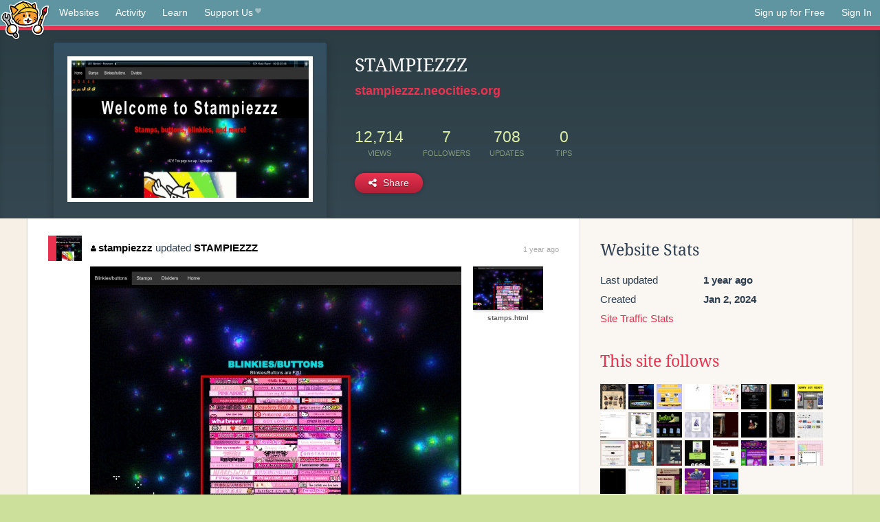

--- FILE ---
content_type: text/html;charset=utf-8
request_url: https://neocities.org/site/stampiezzz?page=2
body_size: 4758
content:
<!doctype html>
<html lang="en">
  <head>
    <title>Neocities - STAMPIEZZZ</title>

    <meta http-equiv="Content-Type" content="text/html; charset=UTF-8">
<meta name="description"        content="Create and surf awesome websites for free.">

<link rel="canonical" href="https://neocities.org/site/stampiezzz?page=2">

<meta property="og:title"       content="Neocities">
<meta property="og:type"        content="website">
<meta property="og:image"       content="https://neocities.org/img/neocities-front-screenshot.jpg">
<meta property="og:description" content="Create and surf awesome websites for free.">

<link rel="icon" type="image/x-icon" href="/img/favicon.png">

<meta name="viewport" content="width=device-width, minimum-scale=1, initial-scale=1">

      <meta name="robots" content="noindex, follow">

    <link href="/css/neo.css" rel="stylesheet" type="text/css" media="all">


    <script src="/js/jquery-1.11.0.min.js"></script>

    <script src="/js/highlight/highlight.min.js"></script>
    <link rel="stylesheet" href="/css/highlight/styles/tomorrow-night.css">
    <script>
      hljs.highlightAll()

      document.addEventListener('DOMContentLoaded', function() {
        var eventDateElements = document.querySelectorAll('.local-date-title');
        eventDateElements.forEach(function(element) {
          var timestamp = element.getAttribute('data-timestamp');
          var date = dayjs.unix(timestamp);
          var formattedDate = date.format('MMMM D, YYYY [at] h:mm A');
          element.title = formattedDate;
        });
      });
    </script>
  </head>

  <body class="interior">
    <div class="page">
      <header class="header-Base">

  <nav class="header-Nav clearfix" role="navigation">

    <a href="#!" title="show small screen nav" class="small-Nav">
      <img src="/img/nav-Icon.png" alt="navigation icon" />
    </a>

    <ul class="h-Nav constant-Nav">
        <li>
    <a href="/browse" id="browse-link">Websites</a>
    <script>
      document.addEventListener('DOMContentLoaded', () => {
        const browseLink = document.getElementById('browse-link');

        if (window.location.pathname === '/browse') {
          const params = new URLSearchParams(window.location.search);
          const persistParams = new URLSearchParams();
          const validPattern = /^[a-zA-Z0-9 ]+$/;

          ['sort_by', 'tag'].forEach(key => {
            if (params.has(key)) {
              const value = params.get(key);
              if (value.length <= 25 && validPattern.test(value)) {
                persistParams.set(key, value);
              }
            }
          });

          localStorage.setItem('browseQuery', persistParams.toString());
        }

        const savedQuery = localStorage.getItem('browseQuery');

        if (savedQuery) {
          browseLink.href = `/browse?${savedQuery}`;
        }
      });
    </script>
  </li>
  <li>
    <a href="/activity">Activity</a>
  </li>
  <li>
    <a href="/tutorials">Learn</a>
  </li>

    <li>
      <a href="/supporter">Support Us<i class="fa fa-heart"></i></i></a>
    </li>

    </ul>

    <ul class="status-Nav">
        <li>
          <a href="/#new" class="create-New">Sign up for Free</a>
        </li>
        <li>
          <a href="/signin" class="sign-In">Sign In</a>
        </li>
      </ul>
  </nav>

  <div class="logo int-Logo">
    <a href="/" title="back to home">
      <span class="hidden">Neocities.org</span>
      <img src="/img/cat.png" alt="Neocities.org" />
    </a>
  </div>
</header>

      <div class="header-Outro with-site-image">
  <div class="row content site-info-row">
    <div class="col col-50 signup-Area site-display-preview-wrapper large">
      <div class="signup-Form site-display-preview">
  	  <fieldset class="content">
        <a href="https://stampiezzz.neocities.org" class="screenshot" style="background-image:url(/site_screenshots/16/81/stampiezzz/index.html.540x405.webp);"></a>
	    </fieldset>
      </div>
    </div>
    <div class="col col-50 profile-info">
      <h2 class="eps title-with-badge"><span>STAMPIEZZZ</span> </h2>
      <p class="site-url"><a href="https://stampiezzz.neocities.org">stampiezzz.neocities.org</a></p>
      <div class="stats">
        <div class="stat"><strong>12,714</strong> <span>views</span></div>
        <div class="stat"><strong>7</strong> <span>followers</span></div>
        <div class="stat"><strong>708</strong> <span>updates</span></div>
        <div class="stat tips"><strong>0</strong> <span>tips</span></div>
      </div>
      <div class="actions">


        <a href="#" id="shareButton" class="btn-Action" data-container="body" data-toggle="popover" data-placement="bottom" data-content='<a href="/site/stampiezzz.rss" target="_blank"><span>RSS Feed</span></a>
<br>
<a href="https://facebook.com/sharer.php?u=https%3A%2F%2Fstampiezzz.neocities.org" target="_blank">Facebook</a>
<br>
<a href="https://bsky.app/intent/compose?text=STAMPIEZZZ%3A+https%3A%2F%2Fstampiezzz.neocities.org" target="_blank">Bluesky</a>
<br>
<a href="https://twitter.com/intent/tweet?text=STAMPIEZZZ%3A+https%3A%2F%2Fstampiezzz.neocities.org" target="_blank">Twitter</a>
<br>
<a href="https://www.reddit.com/submit?title=STAMPIEZZZ&amp;url=https%3A%2F%2Fstampiezzz.neocities.org" target="_blank">Reddit</a>
<br>
<a href="https://www.tumblr.com/share?v=3&amp;u=https%3A%2F%2Fstampiezzz.neocities.org&amp;t=STAMPIEZZZ" target="_blank">Tumblr</a>
<br>
<a href="https://toot.kytta.dev/?text=STAMPIEZZZ%3A+https%3A%2F%2Fstampiezzz.neocities.org" target="_blank">Mastodon</a>
'><i class="fa fa-share-alt"></i> <span>Share</span></a>

      </div>
    </div>
  </div>
</div>

<div class="container site-profile">
<div class="content misc-page columns right-col"><div class="col-left">
  <div class="col col-66">
    
    <div class="site-profile-padding"><script src="/js/news/template.js"></script>
<script src="/js/news/like.js"></script>
<script src="/js/news/comment.js"></script>
<script src="/js/news/profile_comment.js"></script>
<script src="/js/news/event.js"></script>
<script src="/js/news/site.js"></script>



    <div class="news-item update">
      <div class="title">
        <div class="icon"><a href="/site/stampiezzz" title="stampiezzz" class="avatar" style="background-image: url(/site_screenshots/16/81/stampiezzz/index.html.50x50.webp);"></a></div>
        <div class="text">
            <a href="/site/stampiezzz" class="user" title="STAMPIEZZZ"><i class="fa fa-user"></i>stampiezzz</a> updated <a href="https://stampiezzz.neocities.org" class="user" title="STAMPIEZZZ">STAMPIEZZZ</a>
        </div>
        <span class="date">
            <a href="/site/stampiezzz?event_id=3676452" class="local-date-title" data-timestamp="1714140102">1 year ago</a>
        </span>
      </div>

        <div class="content">
          <div class="files">
              <div class="file">
                <div class="html-thumbnail html">
                  <a href="https://stampiezzz.neocities.org/blinks.html">
                      <img src="/site_screenshots/16/81/stampiezzz/blinks.html.540x405.webp" alt="Website screenshot">
                      <span class="title" title="blinks.html">
                          blinks.html
                      </span>
                  </a>
                </div>
              </div>
              <div class="file">
                <div class="html-thumbnail html">
                  <a href="https://stampiezzz.neocities.org/stamps.html">
                      <img src="/site_screenshots/16/81/stampiezzz/stamps.html.540x405.webp" alt="Website screenshot">
                      <span class="title" title="stamps.html">
                          stamps.html
                      </span>
                  </a>
                </div>
              </div>
          </div>
        </div>

    <div id="event_3676452_actions" class="actions">
</div>




  </div>

    <div class="news-item update">
      <div class="title">
        <div class="icon"><a href="/site/stampiezzz" title="stampiezzz" class="avatar" style="background-image: url(/site_screenshots/16/81/stampiezzz/index.html.50x50.webp);"></a></div>
        <div class="text">
            <a href="/site/stampiezzz" class="user" title="STAMPIEZZZ"><i class="fa fa-user"></i>stampiezzz</a> updated <a href="https://stampiezzz.neocities.org" class="user" title="STAMPIEZZZ">STAMPIEZZZ</a>
        </div>
        <span class="date">
            <a href="/site/stampiezzz?event_id=3667173" class="local-date-title" data-timestamp="1713886357">1 year ago</a>
        </span>
      </div>

        <div class="content">
          <div class="files">
              <div class="file">
                <div class="html-thumbnail html">
                  <a href="https://stampiezzz.neocities.org/blinks.html">
                      <img src="/site_screenshots/16/81/stampiezzz/blinks.html.540x405.webp" alt="Website screenshot">
                      <span class="title" title="blinks.html">
                          blinks.html
                      </span>
                  </a>
                </div>
              </div>
          </div>
        </div>

    <div id="event_3667173_actions" class="actions">
</div>




  </div>

    <div class="news-item update">
      <div class="title">
        <div class="icon"><a href="/site/stampiezzz" title="stampiezzz" class="avatar" style="background-image: url(/site_screenshots/16/81/stampiezzz/index.html.50x50.webp);"></a></div>
        <div class="text">
            <a href="/site/stampiezzz" class="user" title="STAMPIEZZZ"><i class="fa fa-user"></i>stampiezzz</a> updated <a href="https://stampiezzz.neocities.org" class="user" title="STAMPIEZZZ">STAMPIEZZZ</a>
        </div>
        <span class="date">
            <a href="/site/stampiezzz?event_id=3648946" class="local-date-title" data-timestamp="1713369705">1 year ago</a>
        </span>
      </div>

        <div class="content">
          <div class="files">
              <div class="file">
                <div class="html-thumbnail html">
                  <a href="https://stampiezzz.neocities.org/blinks.html">
                      <img src="/site_screenshots/16/81/stampiezzz/blinks.html.540x405.webp" alt="Website screenshot">
                      <span class="title" title="blinks.html">
                          blinks.html
                      </span>
                  </a>
                </div>
              </div>
          </div>
        </div>

    <div id="event_3648946_actions" class="actions">
</div>




  </div>

    <div class="news-item update">
      <div class="title">
        <div class="icon"><a href="/site/stampiezzz" title="stampiezzz" class="avatar" style="background-image: url(/site_screenshots/16/81/stampiezzz/index.html.50x50.webp);"></a></div>
        <div class="text">
            <a href="/site/stampiezzz" class="user" title="STAMPIEZZZ"><i class="fa fa-user"></i>stampiezzz</a> updated <a href="https://stampiezzz.neocities.org" class="user" title="STAMPIEZZZ">STAMPIEZZZ</a>
        </div>
        <span class="date">
            <a href="/site/stampiezzz?event_id=3545322" class="local-date-title" data-timestamp="1710429735">1 year ago</a>
        </span>
      </div>

        <div class="content">
          <div class="files">
              <div class="file">
                <div class="html-thumbnail html">
                  <a href="https://stampiezzz.neocities.org/blinks.html">
                      <img src="/site_screenshots/16/81/stampiezzz/blinks.html.540x405.webp" alt="Website screenshot">
                      <span class="title" title="blinks.html">
                          blinks.html
                      </span>
                  </a>
                </div>
              </div>
          </div>
        </div>

    <div id="event_3545322_actions" class="actions">
</div>




  </div>

    <div class="news-item update">
      <div class="title">
        <div class="icon"><a href="/site/stampiezzz" title="stampiezzz" class="avatar" style="background-image: url(/site_screenshots/16/81/stampiezzz/index.html.50x50.webp);"></a></div>
        <div class="text">
            <a href="/site/stampiezzz" class="user" title="STAMPIEZZZ"><i class="fa fa-user"></i>stampiezzz</a> updated <a href="https://stampiezzz.neocities.org" class="user" title="STAMPIEZZZ">STAMPIEZZZ</a>
        </div>
        <span class="date">
            <a href="/site/stampiezzz?event_id=3517130" class="local-date-title" data-timestamp="1709660888">1 year ago</a>
        </span>
      </div>

        <div class="content">
          <div class="files">
              <div class="file">
                <div class="html-thumbnail html">
                  <a href="https://stampiezzz.neocities.org/blinks.html">
                      <img src="/site_screenshots/16/81/stampiezzz/blinks.html.540x405.webp" alt="Website screenshot">
                      <span class="title" title="blinks.html">
                          blinks.html
                      </span>
                  </a>
                </div>
              </div>
              <div class="file">
                <div class="html-thumbnail html">
                  <a href="https://stampiezzz.neocities.org">
                      <img src="/site_screenshots/16/81/stampiezzz/index.html.540x405.webp" alt="Website screenshot">
                      <span class="title" title="index.html">
                          STAMPIEZZZ
                      </span>
                  </a>
                </div>
              </div>
          </div>
        </div>

    <div id="event_3517130_actions" class="actions">
</div>




  </div>

    <div class="news-item update">
      <div class="title">
        <div class="icon"><a href="/site/stampiezzz" title="stampiezzz" class="avatar" style="background-image: url(/site_screenshots/16/81/stampiezzz/index.html.50x50.webp);"></a></div>
        <div class="text">
            <a href="/site/stampiezzz" class="user" title="STAMPIEZZZ"><i class="fa fa-user"></i>stampiezzz</a> updated <a href="https://stampiezzz.neocities.org" class="user" title="STAMPIEZZZ">STAMPIEZZZ</a>
        </div>
        <span class="date">
            <a href="/site/stampiezzz?event_id=3407021" class="local-date-title" data-timestamp="1706634039">1 year ago</a>
        </span>
      </div>

        <div class="content">
          <div class="files">
              <div class="file">
                <div class="html-thumbnail html">
                  <a href="https://stampiezzz.neocities.org">
                      <img src="/site_screenshots/16/81/stampiezzz/index.html.540x405.webp" alt="Website screenshot">
                      <span class="title" title="index.html">
                          STAMPIEZZZ
                      </span>
                  </a>
                </div>
              </div>
          </div>
        </div>

    <div id="event_3407021_actions" class="actions">
</div>




  </div>

    <div class="news-item update">
      <div class="title">
        <div class="icon"><a href="/site/stampiezzz" title="stampiezzz" class="avatar" style="background-image: url(/site_screenshots/16/81/stampiezzz/index.html.50x50.webp);"></a></div>
        <div class="text">
            <a href="/site/stampiezzz" class="user" title="STAMPIEZZZ"><i class="fa fa-user"></i>stampiezzz</a> updated <a href="https://stampiezzz.neocities.org" class="user" title="STAMPIEZZZ">STAMPIEZZZ</a>
        </div>
        <span class="date">
            <a href="/site/stampiezzz?event_id=3401031" class="local-date-title" data-timestamp="1706462456">1 year ago</a>
        </span>
      </div>

        <div class="content">
          <div class="files">
              <div class="file">
                <div class="html-thumbnail html">
                  <a href="https://stampiezzz.neocities.org">
                      <img src="/site_screenshots/16/81/stampiezzz/index.html.540x405.webp" alt="Website screenshot">
                      <span class="title" title="index.html">
                          STAMPIEZZZ
                      </span>
                  </a>
                </div>
              </div>
          </div>
        </div>

    <div id="event_3401031_actions" class="actions">
</div>




  </div>

    <div class="news-item update">
      <div class="title">
        <div class="icon"><a href="/site/stampiezzz" title="stampiezzz" class="avatar" style="background-image: url(/site_screenshots/16/81/stampiezzz/index.html.50x50.webp);"></a></div>
        <div class="text">
            <a href="/site/stampiezzz" class="user" title="STAMPIEZZZ"><i class="fa fa-user"></i>stampiezzz</a> updated <a href="https://stampiezzz.neocities.org" class="user" title="STAMPIEZZZ">STAMPIEZZZ</a>
        </div>
        <span class="date">
            <a href="/site/stampiezzz?event_id=3383488" class="local-date-title" data-timestamp="1705941020">1 year ago</a>
        </span>
      </div>

        <div class="content">
          <div class="files">
              <div class="file">
                <div class="html-thumbnail html">
                  <a href="https://stampiezzz.neocities.org">
                      <img src="/site_screenshots/16/81/stampiezzz/index.html.540x405.webp" alt="Website screenshot">
                      <span class="title" title="index.html">
                          STAMPIEZZZ
                      </span>
                  </a>
                </div>
              </div>
          </div>
        </div>

    <div id="event_3383488_actions" class="actions">
</div>




  </div>

    <div class="news-item update">
      <div class="title">
        <div class="icon"><a href="/site/stampiezzz" title="stampiezzz" class="avatar" style="background-image: url(/site_screenshots/16/81/stampiezzz/index.html.50x50.webp);"></a></div>
        <div class="text">
            <a href="/site/stampiezzz" class="user" title="STAMPIEZZZ"><i class="fa fa-user"></i>stampiezzz</a> updated <a href="https://stampiezzz.neocities.org" class="user" title="STAMPIEZZZ">STAMPIEZZZ</a>
        </div>
        <span class="date">
            <a href="/site/stampiezzz?event_id=3369386" class="local-date-title" data-timestamp="1705517689">1 year ago</a>
        </span>
      </div>

        <div class="content">
          <div class="files">
              <div class="file">
                <div class="html-thumbnail html">
                  <a href="https://stampiezzz.neocities.org">
                      <img src="/site_screenshots/16/81/stampiezzz/index.html.540x405.webp" alt="Website screenshot">
                      <span class="title" title="index.html">
                          STAMPIEZZZ
                      </span>
                  </a>
                </div>
              </div>
          </div>
        </div>

    <div id="event_3369386_actions" class="actions">
</div>




  </div>

    <div class="news-item update">
      <div class="title">
        <div class="icon"><a href="/site/stampiezzz" title="stampiezzz" class="avatar" style="background-image: url(/site_screenshots/16/81/stampiezzz/index.html.50x50.webp);"></a></div>
        <div class="text">
            <a href="/site/stampiezzz" class="user" title="STAMPIEZZZ"><i class="fa fa-user"></i>stampiezzz</a> updated <a href="https://stampiezzz.neocities.org" class="user" title="STAMPIEZZZ">STAMPIEZZZ</a>
        </div>
        <span class="date">
            <a href="/site/stampiezzz?event_id=3366266" class="local-date-title" data-timestamp="1705424831">1 year ago</a>
        </span>
      </div>

        <div class="content">
          <div class="files">
              <div class="file">
                <div class="html-thumbnail html">
                  <a href="https://stampiezzz.neocities.org">
                      <img src="/site_screenshots/16/81/stampiezzz/index.html.540x405.webp" alt="Website screenshot">
                      <span class="title" title="index.html">
                          STAMPIEZZZ
                      </span>
                  </a>
                </div>
              </div>
          </div>
        </div>

    <div id="event_3366266_actions" class="actions">
</div>




  </div>


<div class="content">
    <div class="txt-Center eps pagination">
    <div role="navigation" aria-label="Pagination" class="pagination"><a class="previous_page" aria-label="Previous page" rel="prev" href="/site/stampiezzz?page=1"></a> <a rel="prev" aria-label="Page 1" href="/site/stampiezzz?page=1">1</a> <em class="current" aria-label="Page 2" aria-current="page">2</em> <a rel="next" aria-label="Page 3" href="/site/stampiezzz?page=3">3</a> <a class="next_page" aria-label="Next page" rel="next" href="/site/stampiezzz?page=3"><i class="fa fa-arrow-right arrow"></i></a></div>
  </div>

</div>

</div>
  </div>

  <div class="col col-33">
    <h3>Website Stats</h3>
    <div class="stats">
      <div class="stat">
          <span>Last updated</span>
          <strong class="local-date-title" data-timestamp="1723166237">1 year ago</strong>
      </div>
      <div class="stat"><span>Created</span><strong>Jan 2, 2024</strong></div>
      <a href="/site/stampiezzz/stats">Site Traffic Stats</a>
    </div>

      <div class="following-list">
    <h3><a href="/site/stampiezzz/follows">This site follows</a></h3>
        <a href="/site/crow-queen" title="Crow Queen - Home"><img src="/site_screenshots/41/76/crow-queen/index.html.50x50.webp" alt="Crow Queen - Home avatar" class="avatar"></a>
        <a href="/site/astraya" title="Astraya&#39;s Oracle"><img src="/site_screenshots/20/99/astraya/index.html.50x50.webp" alt="Astraya&#39;s Oracle avatar" class="avatar"></a>
        <a href="/site/dmansweb" title="DMANS WEB"><img src="/site_screenshots/29/07/dmansweb/index.html.50x50.webp" alt="DMANS WEB avatar" class="avatar"></a>
        <a href="/site/computerbugs" title="computerbugs"><img src="/site_screenshots/88/22/computerbugs/index.html.50x50.webp" alt="computerbugs avatar" class="avatar"></a>
        <a href="/site/cherrypyon" title=" Cherry*Blog "><img src="/site_screenshots/39/04/cherrypyon/index.html.50x50.webp" alt=" Cherry*Blog  avatar" class="avatar"></a>
        <a href="/site/aboyandhiscomputer" title="A Boy And His Computer"><img src="/site_screenshots/13/81/aboyandhiscomputer/index.html.50x50.webp" alt="A Boy And His Computer avatar" class="avatar"></a>
        <a href="/site/weeblewobble6" title="PARADISE in SPACE"><img src="/site_screenshots/25/92/weeblewobble6/index.html.50x50.webp" alt="PARADISE in SPACE avatar" class="avatar"></a>
        <a href="/site/sunnygetready" title="SUNNY GET READY"><img src="/site_screenshots/14/85/sunnygetready/index.html.50x50.webp" alt="SUNNY GET READY avatar" class="avatar"></a>
        <a href="/site/hauntedweb" title="Home - The Haunted Web"><img src="/site_screenshots/33/92/hauntedweb/index.html.50x50.webp" alt="Home - The Haunted Web avatar" class="avatar"></a>
        <a href="/site/texxx" title="B1F Junk Shop"><img src="/site_screenshots/62/61/texxx/index.html.50x50.webp" alt="B1F Junk Shop avatar" class="avatar"></a>
        <a href="/site/cannedrabies" title="CANNED RABIES"><img src="/site_screenshots/39/62/cannedrabies/index.html.50x50.webp" alt="CANNED RABIES avatar" class="avatar"></a>
        <a href="/site/cloudquintet" title="highcloudquintet"><img src="/site_screenshots/40/70/cloudquintet/index.html.50x50.webp" alt="highcloudquintet avatar" class="avatar"></a>
        <a href="/site/philosophia" title="home at last"><img src="/site_screenshots/17/49/philosophia/index.html.50x50.webp" alt="home at last avatar" class="avatar"></a>
        <a href="/site/suckmagl0ckhs" title="enter"><img src="/site_screenshots/20/93/suckmagl0ckhs/index.html.50x50.webp" alt="enter avatar" class="avatar"></a>
        <a href="/site/smogwalkers" title="home"><img src="/site_screenshots/29/72/smogwalkers/index.html.50x50.webp" alt="home avatar" class="avatar"></a>
        <a href="/site/missnirny" title="Website Name"><img src="/site_screenshots/82/68/missnirny/index.html.50x50.webp" alt="Website Name avatar" class="avatar"></a>
        <a href="/site/sachertorte" title="sachersite!"><img src="/site_screenshots/22/32/sachertorte/index.html.50x50.webp" alt="sachersite! avatar" class="avatar"></a>
        <a href="/site/sirmaroilles" title="The web site of huguette"><img src="/site_screenshots/30/78/sirmaroilles/index.html.50x50.webp" alt="The web site of huguette avatar" class="avatar"></a>
        <a href="/site/circuitbreakerstudio" title="Patch&#39;s Hangar Bay"><img src="/site_screenshots/34/16/circuitbreakerstudio/index.html.50x50.webp" alt="Patch&#39;s Hangar Bay avatar" class="avatar"></a>
        <a href="/site/smellsrotten" title="The web site of smellsrotten"><img src="/site_screenshots/10/18/smellsrotten/index.html.50x50.webp" alt="The web site of smellsrotten avatar" class="avatar"></a>
        <a href="/site/orrwats-stuff" title="i moved"><img src="/site_screenshots/33/31/orrwats-stuff/index.html.50x50.webp" alt="i moved avatar" class="avatar"></a>
        <a href="/site/waytoomuchbread" title="Mello&#39;s Zone"><img src="/site_screenshots/40/13/waytoomuchbread/index.html.50x50.webp" alt="Mello&#39;s Zone avatar" class="avatar"></a>
        <a href="/site/abyss-witch" title="Webbed Site"><img src="/site_screenshots/16/81/abyss-witch/index.html.50x50.webp" alt="Webbed Site avatar" class="avatar"></a>
        <a href="/site/liams" title="
        Liam&#39;s Webpage
        "><img src="/site_screenshots/23/57/liams/index.html.50x50.webp" alt="
        Liam&#39;s Webpage
         avatar" class="avatar"></a>
        <a href="/site/shigudotexe" title="UNDER CONSTRUCTION?"><img src="/site_screenshots/27/29/shigudotexe/index.html.50x50.webp" alt="UNDER CONSTRUCTION? avatar" class="avatar"></a>
        <a href="/site/jeremycreations" title="The web site of jeremycreations"><img src="/site_screenshots/28/83/jeremycreations/index.html.50x50.webp" alt="The web site of jeremycreations avatar" class="avatar"></a>
        <a href="/site/bloodmoonmtn" title="Robbie Kriebel"><img src="/site_screenshots/16/26/bloodmoonmtn/index.html.50x50.webp" alt="Robbie Kriebel avatar" class="avatar"></a>
        <a href="/site/anguish" title="The Scarlet Sky"><img src="/site_screenshots/41/24/anguish/index.html.50x50.webp" alt="The Scarlet Sky avatar" class="avatar"></a>
        <a href="/site/pr0j3ct-ch4os" title="Project Chaos V2 Site"><img src="/site_screenshots/13/68/pr0j3ct-ch4os/index.html.50x50.webp" alt="Project Chaos V2 Site avatar" class="avatar"></a>

  </div>

  <div class="follower-list">
    <h3><a href="/site/stampiezzz/followers">Followers</a></h3>
        <a href="/site/astraya" title="astraya.neocities.org"><img src="/site_screenshots/20/99/astraya/index.html.50x50.webp" alt="astraya.neocities.org avatar" class="avatar" onerror="this.src='/img/50x50.png'"></a>
        <a href="/site/dmansweb" title="dmansweb.neocities.org"><img src="/site_screenshots/29/07/dmansweb/index.html.50x50.webp" alt="dmansweb.neocities.org avatar" class="avatar" onerror="this.src='/img/50x50.png'"></a>
        <a href="/site/computerbugs" title="computerbugs.neocities.org"><img src="/site_screenshots/88/22/computerbugs/index.html.50x50.webp" alt="computerbugs.neocities.org avatar" class="avatar" onerror="this.src='/img/50x50.png'"></a>
        <a href="/site/cherrypyon" title="cherrypyon.neocities.org"><img src="/site_screenshots/39/04/cherrypyon/index.html.50x50.webp" alt="cherrypyon.neocities.org avatar" class="avatar" onerror="this.src='/img/50x50.png'"></a>
        <a href="/site/suckmagl0ckhs" title="suckmagl0ckhs.neocities.org"><img src="/site_screenshots/20/93/suckmagl0ckhs/index.html.50x50.webp" alt="suckmagl0ckhs.neocities.org avatar" class="avatar" onerror="this.src='/img/50x50.png'"></a>
        <a href="/site/liams" title="liams.neocities.org"><img src="/site_screenshots/23/57/liams/index.html.50x50.webp" alt="liams.neocities.org avatar" class="avatar" onerror="this.src='/img/50x50.png'"></a>
        <a href="/site/bloodmoonmtn" title="bloodmoonmtn.neocities.org"><img src="/site_screenshots/16/26/bloodmoonmtn/index.html.50x50.webp" alt="bloodmoonmtn.neocities.org avatar" class="avatar" onerror="this.src='/img/50x50.png'"></a>

  </div>


    
  <h3>
    Tags
  </h3>

      <a class="tag" href="/browse?tag=art">art</a>
      <a class="tag" href="/browse?tag=stamps">stamps</a>
      <a class="tag" href="/browse?tag=blinkies">blinkies</a>


      <div class="report">
      </div>
  </div>
</div></div>
</div>


    </div>
    <footer class="footer-Base">
      <aside class="footer-Outro">
  <div class="footer-Content">
    <div class="row">
      <p class="tiny col credits">
        <a href="https://neocities.org" title="Neocities.org" style="text-decoration:none;">Neocities</a> is <a href="https://github.com/neocities" title="Neocities on GitHub">open source</a>. Follow us on <a href="https://bsky.app/profile/neocities.org">Bluesky</a>
      </p>
      <nav class="footer-Nav col">
        <ul class="tiny h-Nav">
          <li><a href="/about">About</a></li>
          <li><a href="/donate">Donate</a></li>
          <li><a href="/cli">CLI</a></li>
            <li><a href="//blog.neocities.org">Blog</a></li>
            <li><a href="/api">API</a></li>
            <li><a href="/press">Press</a></li>
          <li><a href="http://status.neocitiesops.net/">Status</a></li>
          <li><a href="/terms" rel="nofollow">Terms</a></li>
          <li><a href="/contact" rel="nofollow">Contact</a></li>
        </ul>
      </nav>
    </div>
  </div>
</aside>

    </footer>

    <script src="/js/underscore-min.js"></script>
    <script src="/js/nav.min.js"></script>
    <script src="/js/bootstrap.min.js"></script>
    <script src="/js/typeahead.bundle.js"></script>
    <script src="/js/dayjs.min.js"></script>
    
    <script>
      $("a#like").tooltip({html: true})
      $("a.comment_like").tooltip({html: true})
      $('#shareButton').popover({html: true})
      $('#tipButton').popover({html: true})

      $('.typeahead').typeahead({
        minLength: 2,
        highlight: true
      }, {
        name: 'tags',
        source: function(query, callback) {
          $.get('/tags/autocomplete/'+query+'.json', function(data) {
            var suggestions = JSON.parse(data)
            var suggestionObjects = []
            for(var i=0; i<suggestions.length; i++)
              suggestionObjects.push({value: suggestions[i]})

            callback(suggestionObjects)
          })
        }
      }).on('typeahead:selected', function(e) {
        e.target.form.submit()
      })
    </script>
  </body>
</html>
